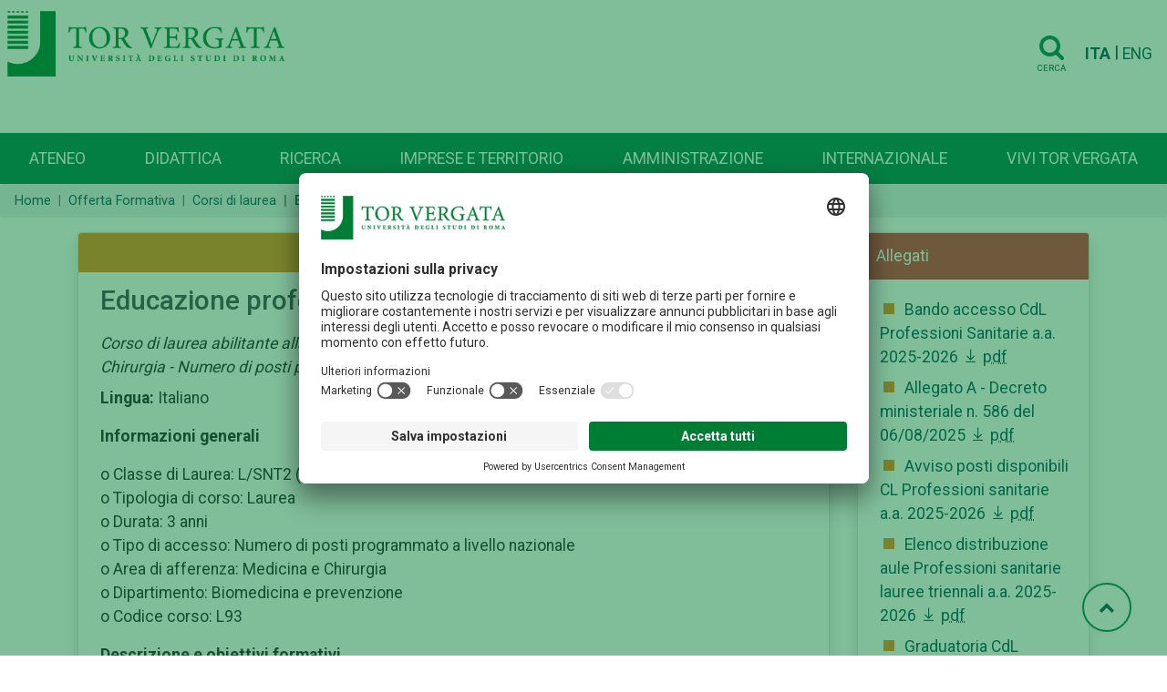

--- FILE ---
content_type: text/html; charset=UTF-8
request_url: https://web.uniroma2.it/it/percorso/offerta_formativa/sezione/educazione_professionale
body_size: 10296
content:
<!DOCTYPE html>
<html lang="it">

<head>
   
    <!-- Google Tag Manager -->
    <script>(function(w,d,s,l,i){w[l]=w[l]||[];w[l].push({'gtm.start':
    new Date().getTime(),event:'gtm.js'});var f=d.getElementsByTagName(s)[0],
    j=d.createElement(s),dl=l!='dataLayer'?'&l='+l:'';j.async=true;j.src=
    'https://www.googletagmanager.com/gtm.js?id='+i+dl;f.parentNode.insertBefore(j,f);
    })(window,document,'script','dataLayer','GTM-MFK6RJV');</script>
    <!-- End Google Tag Manager -->
   
<meta charset="utf-8">
<meta http-equiv="X-UA-Compatible" content="IE=edge">
<meta name="viewport" content="width=device-width, initial-scale=1">
<title>Educazione professionale a.a. 2025-2026</title>

<meta name="title" content="Offerta Formativa" />
<meta name="type" content="article:section" />
<meta name="author" content="  simone.marino@uniroma2.it" />
<meta name="description" content="&lt;p&gt;Corso di laurea abilitante alla professione sanitaria di Educatore professionale - Area di Medicina e Chirurgia - Numero di posti programmato a livello nazionale (D.M. 270/04) - Classe L/SNT2&lt;/p&gt;" />
<meta property="twitter:url" content="https://web.uniroma2.it/it/percorso/offerta_formativa/sezione/educazione_professionale" />
<meta property="og:url" content="https://web.uniroma2.it/it/percorso/offerta_formativa/sezione/educazione_professionale" /><link rel="stylesheet" href="https://stackpath.bootstrapcdn.com/font-awesome/4.7.0/css/font-awesome.min.css">
<link rel="stylesheet" href="https://cdn.jsdelivr.net/npm/bootstrap@4.6.0/dist/css/bootstrap.min.css"
	integrity="sha384-B0vP5xmATw1+K9KRQjQERJvTumQW0nPEzvF6L/Z6nronJ3oUOFUFpCjEUQouq2+l"
	crossorigin="anonymous">
<link rel="stylesheet" media="all" href="//fonts.googleapis.com/css?family=Roboto:300,400,500,700,900">
<link rel="stylesheet" href="https://maxst.icons8.com/vue-static/landings/line-awesome/line-awesome/1.3.0/css/line-awesome.min.css">
<link rel="stylesheet" href="/assets-web/css/sidebar/main.css">
<link rel="stylesheet" href="/assets-web/css/sidebar/sidebar-themes.css">

<link rel="stylesheet" type="text/css" href="https://cdn.datatables.net/1.11.3/css/jquery.dataTables.css">

<link rel="stylesheet" href="/assets-web/css/typo.css">
<link rel="stylesheet" href="/assets-web/css/timeline.css">
<link rel="stylesheet" href="https://use.typekit.net/sgg7kro.css">


<link rel="stylesheet" href="/assets-web/css/feelhippo.css">
<link rel="stylesheet" href="/assets-web/css/style.css">

<link rel="icon" type="image/png" href="/assets-web/favicon.png" />
<script type="application/ld+json">{"@context":"https:\/\/schema.org","@graph":[{"url":"https:\/\/web-2021.uniroma2.it","logo":"https:\/\/web-2021.uniroma2.it\/assets\/images\/logo\/logo.png","contactPoint":{"telephone":"+390672593099","contactType":"customer service","@type":"ContactPoint","@context":"https:\/\/schema.org\/"},"@type":"Universit\u00e0 degli Studi Roma Tor Vergata","@context":"https:\/\/schema.org\/"}]}</script> 
</head><body>
		<h1 class="d-none">Educazione professionale a.a. 2025-2026</h1>
		<!-- Google Tag Manager (noscript) -->
    <noscript><iframe src="https://www.googletagmanager.com/ns.html?id=GTM-MFK6RJV"
    height="0" width="0" style="display:none;visibility:hidden"></iframe></noscript>
    <!-- End Google Tag Manager (noscript) -->
	<div class="page-wrapper light-theme">

		<!-- page-content  -->
		<main class="page-content">
			        
			
			<div id="bg-empty" class="d-flex logo-area-white sticky-top">
				
				<div class="ml-2 flex-grow-1">
 					<a href="/it"> <img id="logo-img" src="/assets-web/images/logo/logo.png" 
						alt="Logo Università di Roma Tor Vergata" class="d-inline-block align-text-top">
					</a>
<!--     				<a href="/it"> -->
<!--     				<img id="logo-img" src="/assets-web/images/logo/logo_con_RaceCure.png" alt=""  class="d-inline-block align-text-top"> -->
<!--     				</a> -->
				</div>
				<div class="pr-3 pt-3">
					    				<a href="/it/cerca" class="btn btn-transparent"><i class="horizontal-menu-icon fa fa-search"></i><span class="icon-text">Cerca</span></a>
				    				    <a href="https://web.uniroma2.it/language/it" class="pl-1 align-middle disabled font-weight-bold">ITA</a> |
					<a href="https://web.uniroma2.it/language/en" class="align-middle ">ENG</a>
    				<button id="horizontal-menu-button" class="btn btn-transparent align-middle d-lg-none d-md-inline-block" data-toggle="modal" data-target="#horizontal-menu-modal">
    				<i class="horizontal-menu-icon fa fa-bars"></i>
    				<span class="d-none">Menù orizzontale</span>
    				</button>
				</div>
				
			</div>

			<!-- Modal -->
			<!-- Modal con tutti i menù -->
    		<div class="modal fade" id="horizontal-menu-modal" tabindex="-1" aria-hidden="true">
    			<div class="modal-dialog">
    				<div class="modal-content">
    					<div class="modal-body">
    						<img class="modal-title brand-logo" alt="logo Università degli Studi di Roma Tor Vergata" src="/assets-web/images/logo/logo_negativo.png">
        					<button type="button" class="close" data-dismiss="modal" aria-label="Close">
        							<svg width="27px" height="25px" viewBox="0 0 27 25" version="1.1" xmlns="http://www.w3.org/2000/svg" xmlns:xlink="http://www.w3.org/1999/xlink"><!-- Generator: Sketch 46.2 (44496) - http://www.bohemiancoding.com/sketch --><title>Cross</title><desc>Created with Sketch.</desc><defs></defs><g id="Page-2" stroke="none" stroke-width="1" fill="none" fill-rule="evenodd" stroke-linecap="square"><g id="Ateneo-Mega-Menu-2" transform="translate(-1175.000000, -23.000000)" stroke="#FFFFFF" stroke-width="2"><g id="Mega-Menu-2" transform="translate(-1.000000, 0.000000)"><g id="Cross-2" transform="translate(1177.000000, 24.000000)"><path d="M0.5,22.5 L24.5,0.5" id="Line-72"></path><path d="M0.5,0.5 L24.5,22.5" id="Line-82"></path></g></g></g></g></svg>						
        					</button>
    						<ul id="horizontal-menu-list" class="mt-3">
    <!-- 								<li class="expanded dropdown"><a href="#">Corsi</a> -->
    <!--     								<ul class="dropdown-menu"> -->
    <!--     									<li><a href="#">Facoltà e scuole</a></li> -->
    <!--     									<li><a href="#">Triennali e magistrali ciclo unico</a></li> -->
    <!--     									<li><a href="#">Magistrali</a></li> -->
    <!--     									<li><a href="#">...</a></li> -->
    <!--     								</ul> -->
    <!--     							</li> -->
    						</ul>
    					</div>
    				</div>
    			</div>
    		</div>
    		
    		
                        
            <nav id="horizontal-navbar"
				class="navbar navbar-expand-lg d-none d-lg-block navbar-light bg-light align-items-end ml-auto">

				<ul class="navbar-nav nav-fill w-100">
				    				    				    				    <li class="nav-item">
				     	<a class="nav-link" href="/it/percorso/campus">
							Ateneo</a>
					</li>
				    				    				    				    <li class="nav-item">
				     	<a class="nav-link" href="/it/percorso/didattica">
							Didattica</a>
					</li>
				    				    				    				    <li class="nav-item">
				     	<a class="nav-link" href="/it/percorso/ricerca">
							Ricerca</a>
					</li>
				    				    				    				    <li class="nav-item">
				     	<a class="nav-link" href="/it/percorso/imprese_e_territorio">
							Imprese e territorio</a>
					</li>
				    				    				    				    <li class="nav-item">
				     	<a class="nav-link" href="/it/percorso/amministrazione">
							Amministrazione</a>
					</li>
				    				    				    				    <li class="nav-item">
				     	<a class="nav-link" href="/it/percorso/area_internazionale">
							Internazionale</a>
					</li>
				    				    				    				    <li class="nav-item">
				     	<a class="nav-link" href="/it/percorso/vivi_tor_vergata">
							Vivi Tor Vergata</a>
					</li>
				    				    </ul>

			</nav>
							
        </main>
		<!-- page-content -->
	</div> <!-- BREADCRUMB -->
 	   	<nav aria-label="breadcrumb" >
   		   			   			<ol class="breadcrumb pt-2 pb-2 mb-3" id="breadcrumbs">
   		   		<li class="breadcrumb-item"><a href="/">Home</a></li>
    		        		    	    		    	<li class="breadcrumb-item"><a href="/it/percorso/offerta_formativa">Offerta Formativa</a></li>
    		    	    		        		    	    		    	<li class="breadcrumb-item"><a href="https://web.uniroma2.it/it/percorso/offerta_formativa/sezione/corsi_di_laurea">Corsi di laurea</a></li>
    		    	    		        		    	    		    	<li class="breadcrumb-item active" aria-current="page">Educazione professionale</li>
    		    	    		        		    		
	</nav>
	
 <!-- END BREADCRUMB -->
<!-- CONTENT -->
<!-- Scheda contenuto -->
<div class="container">
	
<div id="content">
	<div class="row">
		
 		
		    	<div id="card-area" class="col-lg-9 col-sm-12">
    		<div class="card card-bg rounded shadow h-100">
    		     		<ul class="nav nav-tabs nav-fill" id="myTab" role="tablist">
               <li class="nav-item">
                 <a class="nav-link active" id="contenuto-tab" data-toggle="tab" href="#contenuto" role="tab" aria-controls="contenuto"
                   aria-selected="true">Descrizione</a>
               </li>
                    		                              </ul>
     		    		<div class="tab-content mx-4" id="myTabContent">
       		     		     		     		    <div id="print-area">
        			<div class="">
        				<!-- carousel -->
        				        				 <!-- /immagine -->
        				 
        				<div class="wysiwyg-editor" id="content_title">
        					<h1>Educazione professionale a.a. 2025-2026</h1>
        				</div>
        				<div class="wysiwyg-editor" id="content_abstract">
        					<p class="font-italic mb-2">Corso di laurea abilitante alla professione sanitaria di Educatore professionale - Area di Medicina e Chirurgia - Numero di posti programmato a livello nazionale (D.M. 270/04) - Classe L/SNT2</p>
        				</div>
        				        				<div class="wysiwyg-editor" id="content_body">
        				<div id="content_body" class="wysiwyg-editor">
<p><strong>Lingua:</strong> Italiano</p>
<p><strong>Informazioni generali</strong></p>
<p>o Classe di Laurea: L/SNT2 (D.M. 270/04)<br>o Tipologia di corso: Laurea<br>o Durata: 3 anni<br>o Tipo di accesso: Numero di posti programmato a livello nazionale<br>o Area di afferenza: Medicina e Chirurgia<br>o Dipartimento: Biomedicina e prevenzione<br>o Codice corso: L93</p>
<p><strong>Descrizione e obiettivi formativi</strong><br>Il corso forma educatori con ampie competenze di base, abituati ad interagire in gruppi multidisciplinari. L&#39;attivit&#224; formativa, prevede un&#39;integrazione disciplinare con l&#39;organizzazione di moduli didattici monodisciplinari per alcuni insegnamenti, per garantire allo studente una visione unitaria e nel contempo interdisciplinare.<br>Alla conoscenza della morfologia e del funzionamento di organi, apparati e sistemi del corpo umano, si affiancano competenze sulle principali patologie umane e i metodi e gli strumenti per riconoscerle e curarle, con particolare riferimento alle patologie mentali, alla genetica medica e alla medicina fisica e riabilitativa. Per permettere di riconoscere le principali reazioni della persona alla malattia, alla sofferenza e all&#39;istituzionalizzazione, rispettando le differenze comportamentali legate alla cultura e alla religione d&#39;appartenenza e acquisire capacit&#224; di stabilire e mantenere relazioni di aiuto con la persona assistita e con la sua famiglia, il corso trasmette i principi fondamentali della psicologia e delle dinamiche sociali, che permettano di saper identificare situazioni di disagio, anche in funzione dei processi culturali e comunicativi, tenuto conto dell&#39;ambiente e del territorio, dell&#39;economia e del mondo del lavoro ad essa correlato. <br>Il laureato conosce e sa applicare le metodologie della medicina preventiva e della promozione della salute allo scopo di favorire scelte libere, consapevoli e responsabili dell&#39;individuo per evitare le malattie e per potenziare il suo benessere e quello della collettivit&#224;, con particolare riferimento all&#39;educazione sanitaria e all&#39;educazione alla salute. Sa interagire e collaborare attivamente con &#233;quipe interprofessionali e/o interistituzionali al fine di programmare e gestire interventi di educazione complessi e pianificare progetti educativi e riabilitativi, in un contesto di partecipazione e recupero alla vita quotidiana.</p>
<p><strong>Sbocchi professionali</strong> <br>Il Corso abilita alla professione di Educatore professionale. I laureati sono operatori sanitari che, ai sensi del D.M. del Ministero della Sanit&#224; 8 ottobre 1998, n. 520, attuano progetti educativi e riabilitativi, in collaborazione con un&#39;&#233;quipe multidisciplinare, volti a uno sviluppo equilibrato della personalit&#224;, con obiettivi educativo-relazionali, in un contesto di partecipazione e recupero alla vita quotidiana, curando il positivo inserimento o reinserimento psico-sociale dei soggetti in difficolt&#224;. Contribuiscono a organizzare strutture e risorse sociali e sanitarie; operano sulle famiglie e sul contesto sociale dei pazienti; partecipano ad attivit&#224; di studio, ricerca e documentazione; contribuiscono alla formazione degli studenti e del personale di supporto e concorrono alle attivit&#224; di aggiornamento ed educazione alla salute.<br>L&#39;educatore professionale svolge la propria attivit&#224;, in regime di dipendenza o libero professionale, nel settore pubblico o nel privato sociale, presso le ASL, i servizi per tossicodipendenti, le carceri, le comunit&#224; per portatori di handicap fisici o mentali, i centri diurni, le comunit&#224; per minori, i consultori familiari, le scuole, ecc.<br>Chi ricopre il ruolo di animatore socio-culturale pu&#242; diversificare la propria attivit&#224; prestando la propria opera ad amministrazioni locali in occasione di manifestazioni e fiere, o in relazione a progetti di valorizzazione delle tradizioni locali, di educazione ambientale e di conoscenza del territorio.</p>
<p><strong>Condizione occupazionale (indicatori di efficacia e livello di soddisfazione dei laureandi):</strong><br><a href="http://statistiche.almalaurea.it/universita/statistiche/trasparenza?CODICIONE=0580206204700008">http://statistiche.almalaurea.it/universita/statistiche/trasparenza?CODICIONE=0580206204700008</a></p>
<p><strong>Valutazione della didattica - Studenti<br><a href="https://sisvaldidat.it/AT-UNIROMA2/AA-2024/T-0/S-805/Z-0/CDL-L93/BERSAGLIO" target="_blank" rel="noopener">Anno accademico precedente</a></strong></p>
<p><strong>Riferimenti web e contatti</strong> <br>Sito Web Macroarea: <a href="http://www.med.uniroma2.it" target="_blank" rel="noopener">http://www.med.uniroma2.it</a><br>Sito Web del Corso: <a href="https://www.laureesanitarietorvergata.it/educazione-professionale/">https://www.laureesanitarietorvergata.it/educazione-professionale/</a></p>
<p><strong>Presidente del corso:</strong>&#160;<br>Prof. Tonino Marsella<br>mail: <a href="mailto:marsella@med.uniroma2.it">marsella@med.uniroma2.it</a></p>
</div>        				</div>
        			</div>
        		</div>
        		</div>
    		    		    		    		</div>
    	</div>
  		<div id="card-meta" class="col-lg-3 col-sm-12">
  		
  			<!-- allegati -->
  			        	<div class="card card-bg rounded shadow">
    			<div class="card-header bg-danger text-white">Allegati</div>
    			<div class="card-body">
        			<ul class="list-unstyled pl-1">
        				        				<li class="pb-2">
        					<i class="las la-square" style="color:#F08922"></i>
        					<a class="pl-1" href="https://web.uniroma2.it/allegato/55728/contenuto/educazione-professionale-aa-2025-2026" title="Bando accesso CdL Professioni Sanitarie a.a. 2025-2026">Bando accesso CdL Professioni Sanitarie a.a. 2025-2026        							<i class="las la-download"></i> 
        							<acronym xml:lang="italiano" title="application/pdf">pdf</acronym>
        					</a>
        				</li>
        				        				<li class="pb-2">
        					<i class="las la-square" style="color:#F08922"></i>
        					<a class="pl-1" href="https://web.uniroma2.it/allegato/55729/contenuto/educazione-professionale-aa-2025-2026" title="Allegato A - Decreto ministeriale n. 586 del 06/08/2025">Allegato A - Decreto ministeriale n. 586 del 06/08/2025        							<i class="las la-download"></i> 
        							<acronym xml:lang="italiano" title="application/pdf">pdf</acronym>
        					</a>
        				</li>
        				        				<li class="pb-2">
        					<i class="las la-square" style="color:#F08922"></i>
        					<a class="pl-1" href="https://web.uniroma2.it/allegato/55770/contenuto/educazione-professionale-aa-2025-2026" title="Avviso posti disponibili CL Professioni sanitarie a.a. 2025-2026">Avviso posti disponibili CL Professioni sanitarie a.a. 2025-2026        							<i class="las la-download"></i> 
        							<acronym xml:lang="italiano" title="application/pdf">pdf</acronym>
        					</a>
        				</li>
        				        				<li class="pb-2">
        					<i class="las la-square" style="color:#F08922"></i>
        					<a class="pl-1" href="https://web.uniroma2.it/allegato/55918/contenuto/educazione-professionale-aa-2025-2026" title="Elenco distribuzione aule Professioni sanitarie lauree triennali a.a. 2025-2026">Elenco distribuzione aule Professioni sanitarie lauree triennali a.a. 2025-2026        							<i class="las la-download"></i> 
        							<acronym xml:lang="italiano" title="application/pdf">pdf</acronym>
        					</a>
        				</li>
        				        				<li class="pb-2">
        					<i class="las la-square" style="color:#F08922"></i>
        					<a class="pl-1" href="https://web.uniroma2.it/allegato/56006/contenuto/educazione-professionale-aa-2025-2026" title="Graduatoria CdL Professioni sanitarie a.a. 2025-26">Graduatoria CdL Professioni sanitarie a.a. 2025-26        							<i class="las la-download"></i> 
        							<acronym xml:lang="" title="application/zip">zip</acronym>
        					</a>
        				</li>
        				        				<li class="pb-2">
        					<i class="las la-square" style="color:#F08922"></i>
        					<a class="pl-1" href="https://web.uniroma2.it/allegato/56361/contenuto/educazione-professionale-aa-2025-2026" title="Graduatoria 02/10/2025 - CL area sanitaria a.a. 2025-2026">Graduatoria 02/10/2025 - CL area sanitaria a.a. 2025-2026        							<i class="las la-download"></i> 
        							<acronym xml:lang="italiano" title="application/vnd.openxmlformats-officedocument.spre">xlsx</acronym>
        					</a>
        				</li>
        				        				<li class="pb-2">
        					<i class="las la-square" style="color:#F08922"></i>
        					<a class="pl-1" href="https://web.uniroma2.it/allegato/56362/contenuto/educazione-professionale-aa-2025-2026" title="Cambi corso immatricolati entro il 29 settembre CL Area sanitaria a.a. 2025-2026">Cambi corso immatricolati entro il 29 settembre CL Area sanitaria a.a. 2025-2026        							<i class="las la-download"></i> 
        							<acronym xml:lang="italiano" title="application/vnd.openxmlformats-officedocument.spre">xlsx</acronym>
        					</a>
        				</li>
        				        				<li class="pb-2">
        					<i class="las la-square" style="color:#F08922"></i>
        					<a class="pl-1" href="https://web.uniroma2.it/allegato/56363/contenuto/educazione-professionale-aa-2025-2026" title="Cambi sede immatricolati entro il 29 settembre CL Area sanitaria a.a. 2025-2026">Cambi sede immatricolati entro il 29 settembre CL Area sanitaria a.a. 2025-2026        							<i class="las la-download"></i> 
        							<acronym xml:lang="italiano" title="application/vnd.openxmlformats-officedocument.spre">xlsx</acronym>
        					</a>
        				</li>
        				        				<li class="pb-2">
        					<i class="las la-square" style="color:#F08922"></i>
        					<a class="pl-1" href="https://web.uniroma2.it/allegato/56592/contenuto/educazione-professionale-aa-2025-2026" title="Graduatoria 15-10-2025 CdL Professioni sanitarie a.a. 2025-2026">Graduatoria 15-10-2025 CdL Professioni sanitarie a.a. 2025-2026        							<i class="las la-download"></i> 
        							<acronym xml:lang="italiano" title="application/zip">zip</acronym>
        					</a>
        				</li>
        				        				<li class="pb-2">
        					<i class="las la-square" style="color:#F08922"></i>
        					<a class="pl-1" href="https://web.uniroma2.it/allegato/56744/contenuto/educazione-professionale-aa-2025-2026" title="Avviso posti vacanti CdL Professioni sanitarie a.a. 2025-2026">Avviso posti vacanti CdL Professioni sanitarie a.a. 2025-2026        							<i class="las la-download"></i> 
        							<acronym xml:lang="italiano" title="application/zip">zip</acronym>
        					</a>
        				</li>
        				        				<li class="pb-2">
        					<i class="las la-square" style="color:#F08922"></i>
        					<a class="pl-1" href="https://web.uniroma2.it/allegato/56844/contenuto/educazione-professionale-aa-2025-2026" title="Graduatoria posti vacanti area sanitaria a.a. 2025-2026">Graduatoria posti vacanti area sanitaria a.a. 2025-2026        							<i class="las la-download"></i> 
        							<acronym xml:lang="italiano" title="application/vnd.openxmlformats-officedocument.spre">xlsx</acronym>
        					</a>
        				</li>
        				        			</ul>
    			</div>
    		</div>
    		    		<!-- /allegati -->
    		
        	<!-- condividi -->
        	<div class="card card-bg rounded shadow mt-3">
    			<div class="card-header bg-blu text-white">Condividi</div>
    			<div class="card-body">
        			<section class="postWidget bigSocial">
        				<!-- Go to www.addthis.com/dashboard to customize your tools -->
						<script type="text/javascript" src="//s7.addthis.com/js/300/addthis_widget.js#pubid=ra-5a092f52314af65b">
						</script>

        				<div class="addthis_inline_share_toolbox"
        					data-url="https://web.uniroma2.it/it/contenuto/educazione-professionale-aa-2025-2026"
        					data-title="Educazione professionale a.a. 2025-2026"
        					data-description="Corso di laurea abilitante alla professione sanitaria di Educatore professionale - Area di Medicina e Chirurgia - Numero di posti programmato a livello nazionale (D.M. 270/04) - Classe L/SNT2"
        					data-media=""></div>
        			</section>
        			<ul class ="list-unstyled pl-1">
        				<li class="u-padding-bottom-xs u-padding-top-xs"><a
        					href="mailto:?subject=Portale+Universit&agrave;+TorVergata&amp;body=/contenuto/educazione-professionale-aa-2025-2026"
        					title="Segnala l'articolo"> <i class="las la-envelope"></i>
        				</a> 
        				<a
        					href="mailto:?subject=Portale+Universit&agrave;+TorVergata&amp;body=/contenuto/educazione-professionale-aa-2025-2026"
        					title="Segnala l'articolo"> Inoltra </a></li>
        
        				<li class="u-padding-bottom-xs">
        				<a class="print-content" href="#"
        					title="Pagina di stampa" accesskey="p"> 
        					<i class="las la-print"></i>
        				</a> 
        				<a class="print-content" href="#" title="Pagina di stampa"
        					accesskey="p"> 
        					Stampa 
        				</a> 
        				
                		</li>
        			</ul>
        		</div>
        	</div>
        	<!-- /condividi -->
        	
        	<!-- info contenuto -->
        	<div class="card card-bg rounded shadow mt-3">
        		<div class="card-header bg-secondary text-white">Info</div>
        		<div class="card-body">
            		<ul class ="list-unstyled pl-1">
            			<li>
            				            				<span class="font-weight-bold">Pubblicato il :</span> 
            				25/07/2025</br> 
            				<span class="font-weight-bold">Modificato il :</span> 
            				31/10/2025</br> 
            				            				            				            				            				<span class="font-weight-bold">Categorie: </span>
            				<div class="content-argomenti">
            						        <a href="#" class="badge-argomenti" onclick="$('#tipo_avviso_1_149805').submit();">avviso</a> 
			<form action="/it/cerca" class="d-inline" method="post" id="tipo_avviso_1_149805">
            	<input type="hidden" name="limit_start" value="0" />
            	<input type="hidden" name="q" value="">
            	<input type="hidden" name="limit" value="20">
            	<input type="hidden" name="search" value="cerca"> 
            	<input type="hidden" name="facets[]" value="tipo/avviso"> 
            </form>
	        <a href="#" class="badge-argomenti" onclick="$('#argomento_corso_ad_accesso_programmato_2_149805').submit();">corso ad accesso programmato</a> 
			<form action="/it/cerca" class="d-inline" method="post" id="argomento_corso_ad_accesso_programmato_2_149805">
            	<input type="hidden" name="limit_start" value="0" />
            	<input type="hidden" name="q" value="">
            	<input type="hidden" name="limit" value="20">
            	<input type="hidden" name="search" value="cerca"> 
            	<input type="hidden" name="facets[]" value="argomento/corso ad accesso programmato"> 
            </form>
	        <a href="#" class="badge-argomenti" onclick="$('#tipo_scheda_corso_3_149805').submit();">scheda corso</a> 
			<form action="/it/cerca" class="d-inline" method="post" id="tipo_scheda_corso_3_149805">
            	<input type="hidden" name="limit_start" value="0" />
            	<input type="hidden" name="q" value="">
            	<input type="hidden" name="limit" value="20">
            	<input type="hidden" name="search" value="cerca"> 
            	<input type="hidden" name="facets[]" value="tipo/scheda corso"> 
            </form>
	        <a href="#" class="badge-argomenti" onclick="$('#argomento_immatricolazioni_4_149805').submit();">immatricolazioni</a> 
			<form action="/it/cerca" class="d-inline" method="post" id="argomento_immatricolazioni_4_149805">
            	<input type="hidden" name="limit_start" value="0" />
            	<input type="hidden" name="q" value="">
            	<input type="hidden" name="limit" value="20">
            	<input type="hidden" name="search" value="cerca"> 
            	<input type="hidden" name="facets[]" value="argomento/immatricolazioni"> 
            </form>
	        <a href="#" class="badge-argomenti" onclick="$('#destinazione_studente_5_149805').submit();">studente</a> 
			<form action="/it/cerca" class="d-inline" method="post" id="destinazione_studente_5_149805">
            	<input type="hidden" name="limit_start" value="0" />
            	<input type="hidden" name="q" value="">
            	<input type="hidden" name="limit" value="20">
            	<input type="hidden" name="search" value="cerca"> 
            	<input type="hidden" name="facets[]" value="destinazione/studente"> 
            </form>
	        <a href="#" class="badge-argomenti" onclick="$('#destinazione_futuro_studente_6_149805').submit();">futuro studente</a> 
			<form action="/it/cerca" class="d-inline" method="post" id="destinazione_futuro_studente_6_149805">
            	<input type="hidden" name="limit_start" value="0" />
            	<input type="hidden" name="q" value="">
            	<input type="hidden" name="limit" value="20">
            	<input type="hidden" name="search" value="cerca"> 
            	<input type="hidden" name="facets[]" value="destinazione/futuro studente"> 
            </form>
	        <a href="#" class="badge-argomenti" onclick="$('#argomento_offerta_formativa_7_149805').submit();">offerta formativa</a> 
			<form action="/it/cerca" class="d-inline" method="post" id="argomento_offerta_formativa_7_149805">
            	<input type="hidden" name="limit_start" value="0" />
            	<input type="hidden" name="q" value="">
            	<input type="hidden" name="limit" value="20">
            	<input type="hidden" name="search" value="cerca"> 
            	<input type="hidden" name="facets[]" value="argomento/offerta formativa"> 
            </form>
            				</div>
            				            				
            			</li>
            
            		</ul>
            	</div>
        	</div>
        	<!-- info contenuto -->
        	
        				<div class="card card-bg rounded shadow mt-3">
    				
            	<div class="card-header text-white" style="background-color:#f08922">Scheda Corso</div>
            	<div class="card-body">
            		<ul class ="list-unstyled pl-1">
            			            				
            			<li><span class="font-weight-bold">Titolo:</span> 
            				Educazione professionale (abilitante alla professione sanitaria di Educatore professionale)</br> 
            			</li>
            			<li><span class="font-weight-bold">Anno Accademico:</span> 
            				2025/2026</br> 
            			</li>
            			<li><span class="font-weight-bold">Tipo:</span> 
            				Corso di Laurea</br> 
            			</li>
            			<li><span class="font-weight-bold">Manifesto:</span> 
            				bbca1ad9-76e9-493e-80f8-f3bc00cb3396</br> 
            			</li>
            			
            			            			<li><span class="font-weight-bold">ISCED:</span> 
            				0915</br> 
            			</li>
            			            		</ul>
            	</div>
        	</div>
        	        	
        	<!-- altri contenuti -->
        	  			<div class="mb-3">
  			  			        	  			</div>
  			        	<!-- /altri contenuti -->
        	
        	<!-- sottosezioni -->
        	  			<div class="mb-3">
  			  				<a href='/it/percorso/offerta_formativa/sezione/schede_anni_precedenti-39541?' role="button" class="btn mb-1 btn-teal btn-lg btn-block">Schede anni precedenti</a>
  			  			</div>
  			  			<!-- /sottosezioni -->
  			
  			<!-- bottone cms -->
    		<div class="pt-3">
    			    		</div>
    		<!-- /bottone cms -->
        
    	</div>
    </div>
    <!-- Dettaglio contenuto -->
	<script type="application/ld+json">
		{
	  		"@context": "http://schema.org",
	  		"@type": "NewsArticle",
	  		"mainEntityOfPage": {
	    		"@type": "WebPage",
	    		"@id": "/contenuto/educazione-professionale-aa-2025-2026"
	  		},
	  		"headline": "Educazione professionale a.a. 2025-2026",
	  		"image": {
			"@type": "ImageObject",
			"url": "http://web.uniroma2.it/_ext/images/logo_tor_vergata.png",
			"width": 86,
    		"height": 97
			},	  		"datePublished": "",
	  		"dateModified": "",
			"inLanguage": "it_IT",
			"keywords": "corso di studio,lettere,laurea triennale,futuro studente",	  		"publisher": {
	    		"@type": "Organization",
	    		"name": "Universit&agrave; degli Studi di Roma Tor Vergata",
	    		"logo": {
	      			"@type": "ImageObject",
	      			"url": "http://web.uniroma2.it/_ext/images/logo_tor_vergata.png"
	    		}
	  		},
			"author": {
    			"@type": "Person",
    			"name": "Pubblicato a cura della Redazione Web"
  			}
	  		,"description": "<p>Corso di laurea abilitante alla professione sanitaria di Educatore professionale - Area di Medicina e Chirurgia - Numero di posti programmato a livello nazionale (D.M. 270/04) - Classe L/SNT2</p>"		}
		</script>
    
    </div> <!-- End row -->
</div>
<!-- fine contenuto -->
</div>
	<!-- CONTENT -->
	<a href="#" id="toTopBtn" class="cd-top text-replace js-cd-top cd-top--is-visible cd-top--fade-out" data-abc="true"><i class="fa fa-chevron-up"></i>
	<span class="d-none">Torna su</span>
	</a>
    
    <!-- BEGIN: Footer 1 -->
    <footer>
    <div id="footer1" class="footer footer-grey">
        <div class= "container">
        	<div class="card-deck mb-0">
        		<div class="card border-0">
					<div class="card-body">
																														<h3 class="card-title">Campus</h3>
												<div class="list-group">
							<a href="/it/percorso/footer_1/sezione/macroaree" class="list-group-item-action">Macroaree</a>
						</div>
																								<div class="list-group">
							<a href="/it/percorso/footer_1/sezione/dipartimenti" class="list-group-item-action">Dipartimenti</a>
						</div>
																								<div class="list-group">
							<a href="/it/percorso/campus/sezione/altre_strutture_didattiche_e_di_ricerca" class="list-group-item-action">Elenco strutture</a>
						</div>
																								<div class="list-group">
							<a href="/it/percorso/footer_1/sezione/centro_congressi_e_rappresentanza_villa_mondragone" class="list-group-item-action">Centro Congressi Villa Mondragone</a>
						</div>
																								<div class="list-group">
							<a href="//www.ptvonline.it/" class="list-group-item-action">Policlinico Tor Vergata (PTV)</a>
						</div>
											</div>
				</div>
				<div class="card border-0">
					<div class="card-body">
												            	        												<h3 class="card-title">Amministrazione</h3>
												<div class="list-group">
							<a href="/it/percorso/footer_1/sezione/governance" class="list-group-item-action">Governance</a>
						</div>
												            	        						<div class="list-group">
							<a href="//amministrazionetrasparente.uniroma2.it/" class="list-group-item-action">Amministrazione Trasparente</a>
						</div>
												            	        						<div class="list-group">
							<a href="/it/percorso/ufficio_concorsi" class="list-group-item-action">Concorsi e selezioni</a>
						</div>
												            	        						<div class="list-group">
							<a href="https://uniroma2.ubuy.cineca.it/PortaleAppalti/it/homepage.wp" class="list-group-item-action">Bandi di gara</a>
						</div>
												            	        						<div class="list-group">
							<a href="/module/name/PdnHome/newlang/italiano/navpath/QTA" class="list-group-item-action">Contratti e controllo qualità</a>
						</div>
												            	        						<div class="list-group">
							<a href="/module/name/PdnHome/newlang/italiano/navpath/SVO" class="list-group-item-action">Sviluppo organizzativo</a>
						</div>
											</div>
				</div>
				<div class="card border-0">
					<div class="card-body">
												            	        												<h3 class="card-title">Contattaci</h3>
												<div class="list-group">
							<a href="http://urp.uniroma2.it/" class="list-group-item-action">Ufficio Relazioni con il Pubblico</a>
						</div>
												            	        						<div class="list-group">
							<a href="/it/percorso/footer_1/sezione/numeri_utili_e_link" class="list-group-item-action">Numeri utili, contatti e PEC</a>
						</div>
												            	        						<div class="list-group">
							<a href="//directory.uniroma2.it/index.php/chart/cerca" class="list-group-item-action">Rubrica Telefonica</a>
						</div>
												            	        						<div class="list-group">
							<a href="/it/percorso/footer_1/sezione/come_raggiungerci-1405" class="list-group-item-action">Come raggiungerci</a>
						</div>
												            	        						<div class="list-group">
							<a href="/it/percorso/footer_1/sezione/ufficio-comunicazione-centrale" class="list-group-item-action">Ufficio Comunicazione</a>
						</div>
												            	        						<div class="list-group">
							<a href="/it/percorso/footer_1/sezione/ufficio_stampa_di_ateneo" class="list-group-item-action">Ufficio Stampa</a>
						</div>
											</div>
				</div>
				<div class="card border-0">
					<div class="card-body">
																		<a href="/it/percorso/offerta_formativa" role="button" class="btn mb-1 btn-teal btn-lg btn-block">Offerta formativa</a>
																		<a href="//catalogocorsi.uniroma2.it" role="button" class="btn mb-1 btn-teal btn-lg btn-block">Catalogo Corsi</a>
																		<a href="http://formazione.insegnanti.uniroma2.it/" role="button" class="btn mb-1 btn-teal btn-lg btn-block">Formazione insegnanti</a>
																		<a href="https://web.uniroma2.it/it/contenuto/iscriviti" role="button" class="btn mb-1 btn-teal btn-lg btn-block">Iscriviti</a>
																		<a href="/it/percorso/social" role="button" class="btn mb-1 btn-teal btn-lg btn-block">COMUNICAZIONE</a>
												
					</div>
				</div>
        	</div>
        </div>
   	</div>
    <div id="footer2" class="footer footer-green navbar container-fluid justify-content-center  border-bottom border-white">
    	<nav class="navbar">
	    	<ul class="navbar-nav navbar-expand-md"  style="flex-direction: row;" >
	    					        	        <li class="nav-item mr-3"><a href="/module/name/PdnHome/newlang/italiano/navpath/NDV" class="nav-link text-muted">Nucleo di Valutazione di Ateneo</a></li>
			    			        	        <li class="nav-item mr-3"><a href="/module/name/PdnHome/navpath/CUG" class="nav-link text-muted">Comitato Unico di Garanzia</a></li>
			    			        	        <li class="nav-item mr-3"><a href="/it/percorso/notifiche_per_pubblici_proclami" class="nav-link text-muted">Atti di notifica</a></li>
			    			        	        <li class="nav-item mr-3"><a href="//studenti.uniroma2.it/pagamento/" class="nav-link text-muted">Pago PA</a></li>
			    			        	        <li class="nav-item mr-3"><a href="https://agevola.uniroma2.it/" class="nav-link text-muted">Agevola</a></li>
			    			        	        <li class="nav-item mr-3"><a href="/it/percorso/footer_1/sezione/caris_-_servizio_disabilitr" class="nav-link text-muted">CARIS - Servizio disabilità</a></li>
			    			        	        <li class="nav-item mr-3"><a href="/it/percorso/footer_1/sezione/accessibilitr" class="nav-link text-muted">Dichiarazione di accessibilit&#224;</a></li>
			    			        	        <li class="nav-item mr-3"><a href="/it/percorso/footer_1/sezione/privacy-52094" class="nav-link text-muted">Privacy</a></li>
			    			    <!-- 			    <li class="nav-item mr-3">  -->
<!-- 			    <a href="#" id="cookie-button" class="nav-link text-muted"><i id="cookie-icon" class="las la-cookie"></i>Cookie</a> -->
<!-- 				</li> -->
			 </ul>
		 </nav>
    </div>
    <div class="text-center">
    <a href="/it/contenuto/5x1000_per__tor_vergata_">
    	<img src="/assets-web/images/home/footer_5x1000.png" alt="Banner che chiede devoluzione del 5x1000 dei tributi all'Università">
    </a>
    </div>
    <div id="footer3" class="footer footer-green justify-content-center">
		<div class= "container">
        	<div class="card-deck mb-0">
        		<div class="card border-0">
					<div class="card-body">
						<p class="text-white"> <spam class="font-weight-bold text-uppercase">Università degli studi di Roma Tor Vergata</spam><br>
						Via Cracovia n.50 - 00133 Roma<br>
						P.I. 02133971008 - C.F. 80213750583<br>
						©Copyright 2023
						</p>
						<div class="mt-2">
<!-- 						<a class="social d-inline-block" href="#" title="facebook"><i class="lab la-facebook-f"></i></a> -->
<!-- 						<a class="social d-inline-block" href="#" title="instagram"><i class="lab la-instagram"></i></a> -->
<!-- 						<a class="social d-inline-block" href="#" title="linkedin"><i class="lab la-linkedin"></i></a> -->
<!-- 						<a class="social d-inline-block" href="#" title="youtube"><i class="lab la-youtube"></i></a> -->
						</div>
					</div>
					
				</div>
				<div class="card border-0">
					<div class="card-body">
						<p class="text-right"> 
							<spam class="font-weight-bold text-uppercase text-right text-white">Ufficio relazioni con il pubblico</spam><br>
							<i class="yellow-text las la-envelope"></i><a href="mailto:relazioni.pubblico@uniroma2.it">relazioni.pubblico@uniroma2.it</a><br>
<!-- 							<spam class="font-italic font-weight-light">servizio attivo dal lunedí al giovedí dalle 09,00 alle 13,00 e dalle 14,00 alle 17,00 -->
<!-- 							il venerdí dalle 09,00 alle 13,00</spam> -->
						</p>
<!-- 						<p class="text-right"> -->
<!-- 							<spam class="font-weight-bold text-uppercase text-right">URP Policlinico Tor Vergata</spam><br> -->
<!--     						<i class="yellow-text las la-phone"></i> -->
<!--     						<a href="tel:0620902020">06.2090.2020</a><br> -->
<!--     						<i class="yellow-text las la-envelope"></i> -->
<!--     						<a href="mailto:relazioni.pubblico@ptvonline.it">relazioni.pubblico@ptvonline.it</a><br> -->
<!--     						<spam class="font-italic">servizio attivo dal lunedì al venerdì dalle 9.00 alle 14.00</spam> -->
<!--     					</p> -->
						
						
					</div>
					
					
				</div>
			</div>
		</div>
    </div>
    </footer>
    <!-- END: Footer-->
	<!-- using online scripts -->
    <script src="/assets-web/js/jquery-3.6.0.min.js"></script>
	<script
		src="https://cdn.jsdelivr.net/npm/popper.js@1.16.1/dist/umd/popper.min.js"
		integrity="sha384-9/reFTGAW83EW2RDu2S0VKaIzap3H66lZH81PoYlFhbGU+6BZp6G7niu735Sk7lN"
		crossorigin="anonymous"></script>
	<script
		src="https://cdn.jsdelivr.net/npm/bootstrap@4.6.0/dist/js/bootstrap.min.js"
		integrity="sha384-+YQ4JLhjyBLPDQt//I+STsc9iw4uQqACwlvpslubQzn4u2UU2UFM80nGisd026JF"
		crossorigin="anonymous"></script>
	<script type="text/javascript" charset="utf8" src="https://cdn.datatables.net/1.11.3/js/jquery.dataTables.js"></script>
		
<!--     <script src="/assets-web/js/bootstrap-cookie-consent-settings.js"></script> -->
    <script src="/assets-web/js/timeline/horizontal-timeline.js"></script>
    <script src="/assets-web/js/main.js"></script>
    <script type="text/javascript">
//     	// cookie
//     	var cookieSettings = new BootstrapCookieConsentSettings({
//             contentURL: "/assets-web/js/content",
//     		lang: navigator.language, // the language, in which the modal is shown
//         	languages: ["it", "en"],
//     		cookieStorageDays: 183,
//             postSelectionCallback: function () {
//                 location.reload() // reload after selection
//             }
//         });
    	
//     	var cs = cookieSettings.getSettings();
//     	if (!cs['analyses']) {
//     		$("#cookie-icon").css("color", "red");
//     	}
//     	$("#cookie-button").click(function(e){
//     		e.preventDefault();
//             cookieSettings.showDialog()
//        	});
    
//         $(document).ready(function () {
//             $("#settingsOutput").text(JSON.stringify(cookieSettings.getSettings()))
//             $("#settingsAnalysisOutput").text(cookieSettings.getSettings("analyses"))
    
//     	});
    </script>
    <script id="usercentrics-cmp" src="https://app.usercentrics.eu/browser-ui/latest/loader.js" data-settings-id="jTqGmQy87KD1LW" async></script>
         	
</body>

</html>

--- FILE ---
content_type: text/css
request_url: https://web.uniroma2.it/assets-web/css/timeline.css
body_size: 3263
content:
/* --------------------------------
Horizontal Timeline
-------------------------------- */
@-webkit-keyframes 'cd-enter-right' {
  0% {
    opacity: 0;
    -webkit-transform: translateX(100%); }
  100% {
    opacity: 1;
    -webkit-transform: translateX(0%); } }

@-moz-keyframes 'cd-enter-right' {
  0% {
    opacity: 0;
    -moz-transform: translateX(100%); }
  100% {
    opacity: 1;
    -moz-transform: translateX(0%); } }

@keyframes 'cd-enter-right' {
  0% {
    opacity: 0;
    transform: translateX(100%); }
  100% {
    opacity: 1;
    transform: translateX(0%); } }

@-webkit-keyframes 'cd-enter-left' {
  0% {
    opacity: 0;
    -webkit-transform: translateX(-100%); }
  100% {
    opacity: 1;
    -webkit-transform: translateX(0%); } }

@-moz-keyframes 'cd-enter-left' {
  0% {
    opacity: 0;
    -moz-transform: translateX(-100%); }
  100% {
    opacity: 1;
    -moz-transform: translateX(0%); } }

@keyframes 'cd-enter-left' {
  0% {
    opacity: 0;
    transform: translateX(-100%); }
  100% {
    opacity: 1;
    transform: translateX(0%); } }

.cd-horizontal-timeline {
  opacity: 0;
  margin: 2em auto;
  transition: opacity 0.2s; }
  .cd-horizontal-timeline ol, .cd-horizontal-timeline ul {
    list-style: none; }
  .cd-horizontal-timeline::before {
    content: 'mobile';
    display: none; }
  .cd-horizontal-timeline .timeline {
    position: relative;
    height: 100px;
    width: 90%;
    max-width: 800px;
    margin: 0 auto; }
  .cd-horizontal-timeline .events-wrapper {
    position: relative;
    height: 100%;
    margin: 0 40px;
    overflow: hidden; }
    .cd-horizontal-timeline .events-wrapper::after {
      content: '';
      position: absolute;
      z-index: 2;
      top: 0;
      height: 100%;
      width: 20px;
      right: 0; }
    .cd-horizontal-timeline .events-wrapper::before {
      content: '';
      position: absolute;
      z-index: 2;
      top: 0;
      height: 100%;
      width: 20px;
      left: 0; }
  .cd-horizontal-timeline .events {
    position: absolute;
    z-index: 1;
    left: 0;
    top: 39px;
    height: 2px;
    background: #dfdfdf;
    transition: transform 0.4s; }
    .cd-horizontal-timeline .events a {
      position: absolute;
      bottom: 0;
      z-index: 2;
      text-align: center;
      font-size: 1.3rem;
      padding-bottom: 15px;
      color: #383838;
      transform: translateZ(0); }
      .cd-horizontal-timeline .events a::after {
        content: '';
        position: absolute;
        left: 50%;
        right: auto;
        transform: translateX(-50%);
        bottom: -5px;
        height: 12px;
        width: 12px;
        border-radius: 50%;
        border: 2px solid #dfdfdf;
        background-color: #f8f8f8;
        transition: background-color 0.3s, border-color 0.3s; }
    .cd-horizontal-timeline .events a.selected {
      pointer-events: none; }
      .cd-horizontal-timeline .events a.selected::after {
        background-color: #1e9ff2;
        border-color: #1e9ff2; }
    .cd-horizontal-timeline .events a.older-event::after {
      border-color: #1e9ff2; }
  .cd-horizontal-timeline .filling-line {
    position: absolute;
    z-index: 1;
    left: 0;
    top: 0;
    height: 100%;
    width: 100%;
    background-color: #1e9ff2;
    transform: scaleX(0);
    transform-origin: left center;
    transition: transform 0.3s; }
  .cd-horizontal-timeline .events-content {
    position: relative;
    width: 100%;
    margin: 2em 0;
    overflow: hidden;
    transition: height 0.4s; }
    .cd-horizontal-timeline .events-content li {
      position: absolute;
      z-index: 1;
      width: 100%;
      left: 0;
      top: 0;
      transform: translateX(-100%);
      padding: 0 5%;
      opacity: 0;
      animation-duration: 0.4s;
      animation-timing-function: ease-in-out; }
      .cd-horizontal-timeline .events-content li > * {
        max-width: 800px;
        margin: 0 auto; }
    .cd-horizontal-timeline .events-content li.selected {
      position: relative;
      z-index: 2;
      opacity: 1;
      transform: translateX(0); }
    .cd-horizontal-timeline .events-content li.enter-right {
      animation-name: cd-enter-right; }
    .cd-horizontal-timeline .events-content li.leave-right {
      animation-name: cd-enter-right;
      animation-direction: reverse; }
    .cd-horizontal-timeline .events-content li.enter-left {
      animation-name: cd-enter-left; }
    .cd-horizontal-timeline .events-content li.leave-left {
      animation-name: cd-enter-left;
      animation-direction: reverse; }

.cd-horizontal-timeline.loaded {
  opacity: 1; }

.no-touch .cd-horizontal-timeline .events a:hover::after {
  background-color: #1e9ff2;
  border-color: #1e9ff2; }

.no-touch .cd-timeline-navigation a:hover {
  border-color: #1e9ff2; }

.no-touch .cd-timeline-navigation a.inactive:hover {
  border-color: #dfdfdf; }

.cd-timeline-navigation a {
  position: absolute;
  z-index: 1;
  top: 50%;
  bottom: auto;
  transform: translateY(-50%);
  height: 34px;
  width: 34px;
  border-radius: 50%;
  border: 2px solid #dfdfdf;
  overflow: hidden;
  color: transparent;
  text-indent: 100%;
  white-space: nowrap;
  transition: border-color 0.3s; }
  .cd-timeline-navigation a::after {
    content: '';
    position: absolute;
    height: 16px;
    width: 16px;
    left: 50%;
    top: 50%;
    bottom: auto;
    right: auto;
    transform: translateX(-50%) translateY(-50%);
    background: url(../../images/svg/cd-arrow.svg) no-repeat 0 0; }

.cd-timeline-navigation a.prev {
  left: 0;
  transform: translateY(-50%) rotate(180deg); }

.cd-timeline-navigation a.next {
  right: 0; }

.cd-timeline-navigation a.inactive {
  cursor: not-allowed; }
  .cd-timeline-navigation a.inactive::after {
    background-position: 0 -16px; }

@media only screen and (min-width: 1100px) {
  .cd-horizontal-timeline::before {
    content: 'desktop'; } }

@media only screen and (min-width: 768px) {
  .cd-horizontal-timeline .events-content h2 {
    font-size: 4rem;
    font-weight: 800; }
  .cd-horizontal-timeline .events-content em {
    font-size: 1.5rem; } }

/* Timeline */
.timeline {
  position: relative;
  display: block;
  margin: 0;
  padding: 10px 0;
  list-style: none; }
  .timeline:after {
    content: " ";
    display: table;
    clear: both; }
  .timeline:before {
    content: " ";
    display: table; }
  .timeline > li {
    list-style: none; }
    .timeline > li:nth-child(even) {
      float: left;
      clear: left; }
    .timeline > li:nth-child(odd) {
      float: right;
      clear: right; }
  .timeline .media {
    border-bottom: 1px solid #eee;
    font-size: 13px; }
    .timeline .media p {
      font-size: 13px; }
    .timeline .media:last-child {
      border-bottom: 0; }

.timeline-line + .timeline-item {
  margin-top: -20px; }

.timeline-group {
  display: block;
  position: relative;
  margin: 20px 0;
  text-align: center;
  float: none !important;
  z-index: 1; }

.timeline-poster {
  margin-top: -20px; }
  .timeline-poster .btn-link {
    color: #a1aab0; }
    .timeline-poster .btn-link:active {
      color: #3e5771; }
    .timeline-poster .btn-link:focus {
      color: #3e5771; }
    .timeline-poster .btn-link:hover {
      color: #3e5771; }
  .timeline-poster .btn-link.active {
    color: #3e5771; }

#timeline.timeline-center .timeline-line {
  display: inline-block;
  position: absolute;
  top: 0;
  bottom: 0;
  left: 50%;
  width: 2px;
  background-color: #ddd;
  transform: translate(-50%, 0); }

#timeline.timeline-center .timeline-item {
  position: relative;
  display: inline-block;
  width: 50%;
  padding: 0 50px 35px; }
  #timeline.timeline-center .timeline-item:nth-child(even) {
    padding: 0px 35px 50px 0px; }
    #timeline.timeline-center .timeline-item:nth-child(even):after {
      content: '';
      position: absolute;
      right: 19px;
      top: 10px;
      width: 0;
      height: 0;
      border-top: 12px solid transparent;
      border-bottom: 12px solid transparent;
      border-left: 12px solid #ccc;
      z-index: 1;
      right: 24px;
      top: 20px;
      border-left: 11px solid #fff; }
    #timeline.timeline-center .timeline-item:nth-child(even):before {
      content: '';
      position: absolute;
      right: 23px;
      top: 20px;
      width: 0;
      height: 0;
      border-top: 12px solid transparent;
      border-bottom: 12px solid transparent;
      border-left: 12px solid #ccc;
      z-index: 1; }
    #timeline.timeline-center .timeline-item:nth-child(even) > .timeline-badge {
      right: -20px; }
  #timeline.timeline-center .timeline-item:nth-child(odd) {
    padding: 0px 0px 50px 35px; }
    #timeline.timeline-center .timeline-item:nth-child(odd):after {
      content: '';
      position: absolute;
      left: 19px;
      top: 10px;
      width: 0;
      height: 0;
      border-top: 12px solid transparent;
      border-bottom: 12px solid transparent;
      border-right: 12px solid #ccc;
      z-index: 1;
      left: 24px;
      top: 20px;
      border-right: 11px solid #fff; }
    #timeline.timeline-center .timeline-item:nth-child(odd):before {
      content: '';
      position: absolute;
      left: 23px;
      top: 20px;
      width: 0;
      height: 0;
      border-top: 12px solid transparent;
      border-bottom: 12px solid transparent;
      border-right: 12px solid #ccc;
      z-index: 1; }
    #timeline.timeline-center .timeline-item:nth-child(odd) > .timeline-badge {
      left: -20px; }
  #timeline.timeline-center .timeline-item > .timeline-badge {
    position: absolute;
    top: 12px;
    z-index: 1; }
    #timeline.timeline-center .timeline-item > .timeline-badge > span {
      display: inline-block;
      width: 40px;
      height: 40px;
      border-radius: 50%;
      text-align: center;
      text-decoration: none;
      transition: all ease .3s; }
      #timeline.timeline-center .timeline-item > .timeline-badge > span i {
        color: #fff;
        font-size: 1.6rem;
        display: block;
        line-height: 40px;
        top: 0; }
      #timeline.timeline-center .timeline-item > .timeline-badge > span:active {
        transform: scale(1.1); }
      #timeline.timeline-center .timeline-item > .timeline-badge > span:focus {
        transform: scale(1.1); }
      #timeline.timeline-center .timeline-item > .timeline-badge > span:hover {
        transform: scale(1.1); }
    #timeline.timeline-center .timeline-item > .timeline-badge > a.active {
      transform: scale(1.1); }
  #timeline.timeline-center .timeline-item > .timeline-panel {
    position: relative;
    background-color: #fff;
    border: 1px solid #ddd;
    border-radius: 4px; }
    #timeline.timeline-center .timeline-item > .timeline-panel:hover .timeline-actions {
      display: block; }

#timeline.timeline-right .timeline-line {
  display: inline-block;
  position: absolute;
  top: 0;
  bottom: 0;
  right: 12px;
  width: 2px;
  background-color: #ddd;
  transform: translate(-50%, 0); }

#timeline.timeline-right .timeline-group {
  text-align: right; }

#timeline.timeline-right .timeline-item {
  position: relative;
  display: inline-block;
  width: 100%;
  padding: 0px 43px 35px 0px; }
  #timeline.timeline-right .timeline-item:after {
    content: '';
    position: absolute;
    right: 33px;
    top: 21px;
    width: 0;
    height: 0;
    z-index: 1;
    border-top: 11px solid #f4f5fa;
    border-bottom: 11px solid #f4f5fa;
    border: 0;
    border-left: 11px solid #fff; }
  #timeline.timeline-right .timeline-item:before {
    content: '';
    position: absolute;
    right: 32px;
    top: 20px;
    width: 0;
    height: 0;
    border-top: 12px solid transparent;
    border-bottom: 12px solid transparent;
    border-left: 12px solid #fff;
    z-index: 1; }
  #timeline.timeline-right .timeline-item > .timeline-badge {
    right: -8px; }
  #timeline.timeline-right .timeline-item > .timeline-badge {
    position: absolute;
    top: 12px;
    z-index: 1; }
    #timeline.timeline-right .timeline-item > .timeline-badge > span {
      display: inline-block;
      width: 40px;
      height: 40px;
      border-radius: 50%;
      text-align: center;
      text-decoration: none;
      transition: all ease .3s; }
      #timeline.timeline-right .timeline-item > .timeline-badge > span i {
        color: #fff;
        font-size: 1.6rem;
        display: block;
        line-height: 40px;
        top: 0; }
      #timeline.timeline-right .timeline-item > .timeline-badge > span:active {
        transform: scale(1.1); }
      #timeline.timeline-right .timeline-item > .timeline-badge > span:focus {
        transform: scale(1.1); }
      #timeline.timeline-right .timeline-item > .timeline-badge > span:hover {
        transform: scale(1.1); }
    #timeline.timeline-right .timeline-item > .timeline-badge > a.active {
      transform: scale(1.1); }
  #timeline.timeline-right .timeline-item > .timeline-panel {
    position: relative;
    background-color: #fff;
    border: 1px solid #ddd;
    border-radius: 4px; }
    #timeline.timeline-right .timeline-item > .timeline-panel:hover .timeline-actions {
      display: block; }

#timeline.timeline-right .timeline-item.block:nth-child(even):before {
  right: 8px;
  left: auto; }

#timeline.timeline-right .timeline-item.block:nth-child(even):after {
  right: 11px;
  left: auto; }

#timeline.timeline-right .timeline-item.block:nth-child(odd):after {
  right: 8px;
  right: auto; }

#timeline.timeline-left .timeline-line {
  display: inline-block;
  position: absolute;
  top: 0;
  bottom: 0;
  left: 12px;
  width: 2px;
  background-color: #ddd;
  transform: translate(-50%, 0); }

#timeline.timeline-left .timeline-group {
  text-align: left; }

#timeline.timeline-left .timeline-item {
  position: relative;
  display: inline-block;
  width: 100%;
  padding: 0 0 35px 43px; }
  #timeline.timeline-left .timeline-item:after {
    content: '';
    position: absolute;
    left: 33px;
    top: 21px;
    width: 0;
    height: 0;
    z-index: 1;
    border-top: 11px solid #f4f5fa;
    border-bottom: 11px solid #f4f5fa;
    border: 0;
    border-right: 11px solid #fff; }
  #timeline.timeline-left .timeline-item:before {
    content: '';
    position: absolute;
    left: 32px;
    top: 20px;
    width: 0;
    height: 0;
    border-top: 12px solid transparent;
    border-bottom: 12px solid transparent;
    border-right: 12px solid #fff;
    z-index: 1; }
  #timeline.timeline-left .timeline-item > .timeline-badge {
    left: -8px; }
  #timeline.timeline-left .timeline-item > .timeline-badge {
    position: absolute;
    top: 12px;
    z-index: 1; }
    #timeline.timeline-left .timeline-item > .timeline-badge > span {
      display: inline-block;
      width: 40px;
      height: 40px;
      border-radius: 50%;
      text-align: center;
      text-decoration: none;
      transition: all ease .3s; }
      #timeline.timeline-left .timeline-item > .timeline-badge > span i {
        color: #fff;
        font-size: 1.6rem;
        display: block;
        line-height: 40px;
        top: 0; }
      #timeline.timeline-left .timeline-item > .timeline-badge > span:active {
        transform: scale(1.1); }
      #timeline.timeline-left .timeline-item > .timeline-badge > span:focus {
        transform: scale(1.1); }
      #timeline.timeline-left .timeline-item > .timeline-badge > span:hover {
        transform: scale(1.1); }
    #timeline.timeline-left .timeline-item > .timeline-badge > a.active {
      transform: scale(1.1); }
  #timeline.timeline-left .timeline-item > .timeline-panel {
    position: relative;
    background-color: #fff;
    border: 1px solid #ddd;
    border-radius: 4px; }
    #timeline.timeline-left .timeline-item > .timeline-panel:hover .timeline-actions {
      display: block; }

#timeline .timeline-item.block:nth-child(even) {
  width: 100% !important;
  margin-top: 5px; }
  #timeline .timeline-item.block:nth-child(even):after {
    left: 50%;
    right: auto;
    top: -11px;
    border: 0;
    border-left: 12px solid transparent;
    border-right: 12px solid transparent;
    border-bottom: 12px solid #fff;
    transform: translate(-50%, 0);
    /* top: -10px;
			border: 0;
			border-left: 11px solid $body-bg;
			border-right: 11px solid $body-bg;
			border-bottom: 11px solid #fff; */ }
  #timeline .timeline-item.block:nth-child(even):before {
    left: 50%;
    right: auto;
    top: -11px;
    border: 0;
    border-left: 12px solid transparent;
    border-right: 12px solid transparent;
    border-bottom: 12px solid #ccc;
    transform: translate(-50%, 0); }
  #timeline .timeline-item.block:nth-child(even) > .timeline-badge {
    top: -28px;
    left: 50%;
    right: auto;
    transform: translate(-50%, 0); }

#timeline .timeline-item.block:nth-child(odd) {
  width: 100% !important;
  margin-top: 5px; }
  #timeline .timeline-item.block:nth-child(odd):after {
    left: 50%;
    right: auto;
    top: -11px;
    border: 0;
    border-left: 12px solid transparent;
    border-right: 12px solid transparent;
    border-bottom: 12px solid #ccc;
    transform: translate(-50%, 0);
    top: -10px;
    border: 0;
    border-left: 11px solid #f4f5fa;
    border-right: 11px solid #f4f5fa;
    border-bottom: 11px solid #fff; }
  #timeline .timeline-item.block:nth-child(odd):before {
    left: 50%;
    right: auto;
    top: -11px;
    border: 0;
    border-left: 12px solid transparent;
    border-right: 12px solid transparent;
    border-bottom: 12px solid #ccc;
    transform: translate(-50%, 0); }
  #timeline .timeline-item.block:nth-child(odd) > .timeline-badge {
    top: -28px;
    left: 50%;
    right: auto;
    transform: translate(-50%, 0); }

.timeline-actions {
  display: none; }

.timeline-content {
  padding: 15px; }

.timeline-footer {
  padding: 15px;
  border-top: 1px solid #eee;
  background-color: #fbfcfc;
  border-radius: 0 0 5px 5px; }

.timeline-heading {
  padding: 15px;
  font-size: 20px; }

.timeline-liveliness {
  padding: 15px;
  border-top: 1px solid #eee;
  background-color: #fbfcfc; }

.timeline-heading + .timeline-content {
  padding-top: 0; }

.timeline-date {
  font-size: 14px;
  color: #aaa; }

.timeline-embed {
  position: relative;
  padding-bottom: 56.25%;
  padding-top: 25px;
  height: 0; }
  .timeline-embed .embed-element {
    position: absolute;
    top: 0;
    left: 0;
    width: 100%;
    height: 100%; }
  .timeline-embed embed {
    position: absolute;
    top: 0;
    left: 0;
    width: 100%;
    height: 100%; }
  .timeline-embed iframe {
    position: absolute;
    top: 0;
    left: 0;
    width: 100%;
    height: 100%; }
  .timeline-embed object {
    position: absolute;
    top: 0;
    left: 0;
    width: 100%;
    height: 100%; }

.timeline-img {
  display: block;
  padding: 5px 0; }

.timeline-img.first {
  margin-right: -10px; }

.timeline-img.middle {
  margin-right: -10px;
  margin-left: -10px; }

.timeline-img.last {
  margin-left: -10px; }

.timeline-resume {
  border-top: 1px solid #eee;
  background-color: #fbfcfc; }

.timeline-avatar {
  margin-top: -2px;
  margin-right: 10px; }

.timeline-title {
  margin: 0;
  padding: 0;
  font-size: 14px;
  line-height: 1.42857;
  font-weight: 600;
  color: #3e5771;
  text-decoration: none; }
  .timeline-title > small {
    display: block;
    font-size: 12px;
    line-height: 1.5;
    color: #a1aab0;
    overflow: hidden;
    text-overflow: ellipsis;
    white-space: nowrap; }

.wrapkit-content-rtl .timeline-avatar {
  margin-right: 0;
  margin-left: 10px; }

@media (min-width: 992px) {
  .timeline-item:nth-child(even) {
    padding: 0px 35px 50px 0px; }
  .timeline-item:nth-child(odd) {
    padding: 0 0px 50px 35px; } }

@media (max-width: 991.98px) {
  .timeline {
    padding-left: 15px; }
  .timeline-line {
    left: 15px; }
  .timeline-group {
    display: inline-block;
    margin-left: -22px; }
  .timeline-item {
    width: 100% !important;
    margin-top: 0 !important;
    padding-right: 10px; }
    .timeline-item:nth-child(even):after {
      left: 19px;
      top: 10px;
      border: 0;
      border-top: 12px solid transparent;
      border-bottom: 12px solid transparent;
      border-right: 12px solid #ccc;
      transform: translate(0, 0);
      left: 40px;
      top: 21px;
      border-top: 11px solid #f4f5fa;
      border-bottom: 11px solid #f4f5fa;
      border-right: 11px solid #fff; }
    .timeline-item:nth-child(even):before {
      left: 39px;
      top: 20px;
      border: 0;
      border-top: 12px solid transparent;
      border-bottom: 12px solid transparent;
      border-right: 12px solid #ccc;
      transform: translate(0, 0); }
    .timeline-item:nth-child(even) > .timeline-badge {
      top: 12px;
      left: -20px;
      right: auto;
      transform: translate(0, 0); }
    .timeline-item:nth-child(odd):after {
      left: 19px;
      top: 10px;
      border: 0;
      border-top: 12px solid transparent;
      border-bottom: 12px solid transparent;
      border-right: 12px solid #ccc;
      transform: translate(0, 0);
      left: 40px;
      top: 21px;
      border-top: 11px solid #f4f5fa;
      border-bottom: 11px solid #f4f5fa;
      border-right: 11px solid #fff; }
    .timeline-item:nth-child(odd):before {
      left: 39px;
      top: 20px;
      border: 0;
      border-top: 12px solid transparent;
      border-bottom: 12px solid transparent;
      border-right: 12px solid #ccc;
      transform: translate(0, 0); }
    .timeline-item:nth-child(odd) > .timeline-badge {
      top: 12px;
      left: -20px;
      right: auto;
      transform: translate(0, 0); }
  .timeline-item.block:nth-child(even) {
    padding-bottom: 0; }
    .timeline-item.block:nth-child(even):after {
      left: 19px;
      top: 10px;
      border: 0;
      border-top: 12px solid transparent;
      border-bottom: 12px solid transparent;
      border-right: 12px solid #ccc;
      transform: translate(0, 0);
      left: 20px;
      top: 11px;
      border-top: 11px solid #f4f5fa;
      border-bottom: 11px solid #f4f5fa;
      border-right: 11px solid #fff; }
    .timeline-item.block:nth-child(even):before {
      left: 19px;
      top: 10px;
      border: 0;
      border-top: 12px solid transparent;
      border-bottom: 12px solid transparent;
      border-right: 12px solid #ccc;
      transform: translate(0, 0); }
    .timeline-item.block:nth-child(even) > .timeline-badge {
      top: 12px;
      left: -6px;
      right: auto;
      transform: translate(0, 0); }
  .timeline-item.block:nth-child(odd) {
    padding-bottom: 0; }
    .timeline-item.block:nth-child(odd):after {
      left: 19px;
      top: 10px;
      border: 0;
      border-top: 12px solid transparent;
      border-bottom: 12px solid transparent;
      border-right: 12px solid #ccc;
      transform: translate(0, 0);
      left: 20px;
      top: 11px;
      border-top: 11px solid #f4f5fa;
      border-bottom: 11px solid #f4f5fa;
      border-right: 11px solid #fff; }
    .timeline-item.block:nth-child(odd):before {
      left: 19px;
      top: 10px;
      border: 0;
      border-top: 12px solid transparent;
      border-bottom: 12px solid transparent;
      border-right: 12px solid #ccc;
      transform: translate(0, 0); }
    .timeline-item.block:nth-child(odd) > .timeline-badge {
      top: 12px;
      left: -6px;
      right: auto;
      transform: translate(0, 0); } }

@media (max-width: 991.98px) {
  #timeline.timeline-wrapper .timeline {
    padding: 0; }
    #timeline.timeline-wrapper .timeline .card-body {
      text-align: left; }
  #timeline.timeline-wrapper .timeline-line {
    display: inline-block;
    position: absolute;
    top: 0;
    bottom: 0;
    left: 45%;
    margin-left: 1.5rem;
    width: 2px;
    background-color: #ddd;
    transform: translate(-50%, 0); }
  #timeline.timeline-wrapper .timeline-group {
    display: block;
    text-align: left;
    left: 45%; }
  #timeline.timeline-wrapper .timeline-item {
    display: block;
    padding: 20px 0 20px !important; }
    #timeline.timeline-wrapper .timeline-item:nth-child(even) {
      float: none;
      clear: both; }
      #timeline.timeline-wrapper .timeline-item:nth-child(even):after {
        display: none; }
      #timeline.timeline-wrapper .timeline-item:nth-child(even):before {
        display: none; }
    #timeline.timeline-wrapper .timeline-item:nth-child(odd) {
      float: none;
      clear: both; }
      #timeline.timeline-wrapper .timeline-item:nth-child(odd):after {
        display: none; }
      #timeline.timeline-wrapper .timeline-item:nth-child(odd):before {
        display: none; }
    #timeline.timeline-wrapper .timeline-item > .timeline-badge {
      top: 0px !important;
      left: 45% !important; }
  #timeline.timeline-wrapper .timeline-item.block:nth-child(even) {
    float: none;
    clear: both; }
    #timeline.timeline-wrapper .timeline-item.block:nth-child(even):after {
      display: none; }
    #timeline.timeline-wrapper .timeline-item.block:nth-child(even):before {
      display: none; }
  #timeline.timeline-wrapper .timeline-item.block:nth-child(odd) {
    float: none;
    clear: both; }
    #timeline.timeline-wrapper .timeline-item.block:nth-child(odd):after {
      display: none; }
    #timeline.timeline-wrapper .timeline-item.block:nth-child(odd):before {
      display: none; }
  #timeline.timeline-wrapper .timeline-item.timeline-poster > .timeline-badge {
    display: none; } }

@media (max-width: 575.98px) {
  .timeline-item > .timeline-badge {
    top: 0px !important;
    left: 44% !important; } }


--- FILE ---
content_type: text/css
request_url: https://web.uniroma2.it/assets-web/css/feelhippo.css
body_size: 508
content:
.my-layer {
   z-index: 1100 !important;
   position: absolute;
}

#feelhippo-chat-root {
	font-size: 14px;
}

#feelhippo-chat-root .settings-lookefeel.chat-container .color-scheme-2 .intestazione {
    background-color: #003882;
}

#feelhippo-chat-root .settings-lookefeel.chat-container .color-scheme-2 .intestazione .triangle {
    fill: #003882;
}

#feelhippo-chat-root .settings-lookefeel.chat-container .color-scheme-2 .invio {
    background-color: #f4f4f4;
}

#feelhippo-chat-root .settings-lookefeel.chat-container .color-scheme-2 .invio .triangle {
    fill: #f4f4f4;
}

#feelhippo-chat-root .settings-lookefeel.chat-container .color-scheme-2 .conversazione .user {
    background-color: #f4f4f4;
}

#feelhippo-chat-root .settings-lookefeel.chat-container .color-scheme-2 .conversazione .chatbot {
    background-color: #e6ebf3;
    color: black;
}

#left-menu a {
	text-decoration: none;
}

#feelhippo-chat-root .settings-lookefeel.chat-container {
    position: fixed;
    bottom: 0;
    right: 0;
    font-family: Titillium web;
}

#feelhippo-chat-root .intestazione {
    border-top-left-radius: 0.5rem;
    border-top-right-radius: 0.5rem;
}

#feelhippo-chat-root .settings-lookefeel.chat-container .invio {
    border-bottom-left-radius: 0.5rem;
    border-bottom-right-radius: 0.5rem;
}

#feelhippo-chat-root .settings-lookefeel.chat-container .conversazione p {
    border-radius: 0.5rem;
}

#feelhippo-chat-root .icon-send-message:before {
    content: url(/assets-web/images/icons/message-send.svg)
}

#feelhippo-chat-root .sources {
	word-break: break-word;
    font-size: 12px;
    padding-left: 0px !important;
}

#feelhippo-chat-root .sources ul {
  list-style-type: circle;
}

#feelhippo-chat-root h1 {
	font-size: 1.6rem !important;
}

#feelhippo-chat-root h2 {
	font-size: 1.4rem !important;
}